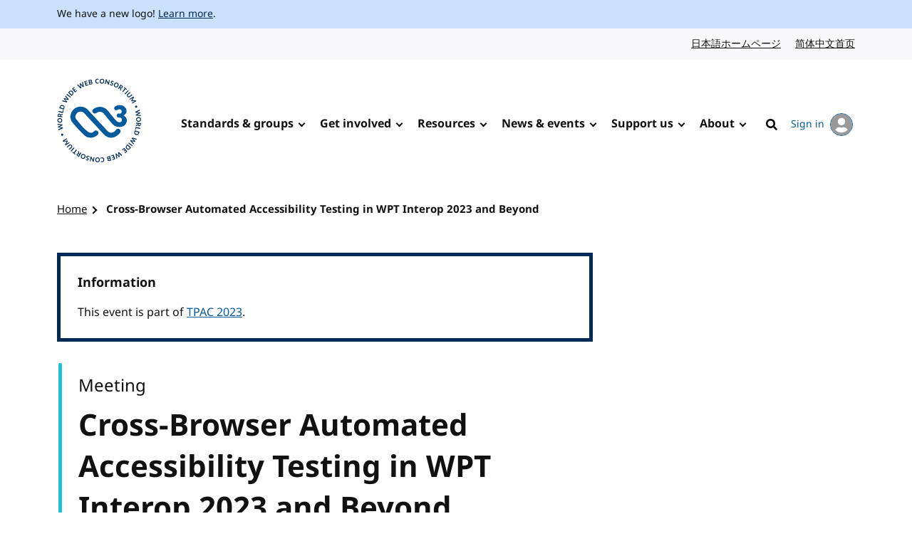

--- FILE ---
content_type: text/html; charset=UTF-8
request_url: https://www.w3.org/events/meetings/7ea3022f-4424-45da-ba98-2953baf7d997/
body_size: 5777
content:
<!doctype html>
<html dir="ltr" lang="en" class="no-js">
<head>
    <title>Cross-Browser Automated Accessibility Testing in WPT Interop 2023 and Beyond | W3C</title>

<meta charset="utf-8"/>
<meta name="viewport" content="width=device-width, initial-scale=1">

<link rel="home" href="https://www.w3.org/"/>
<link rel="icon" type="image/png" href="https://www.w3.org/assets/logos/w3c-2025/favicons/favicon-32.png"/>
<link rel="apple-touch-icon" type="image/png" href="https://www.w3.org/assets/logos/w3c-2025/favicons/favicon-180.png"/>

<link rel="stylesheet" href="https://www.w3.org/assets/website-2021/styles/core.css?ver=1.5" media="screen"/>

<!--
CSS Mustard Cut
Print (Edge doesn't apply to print otherwise)
Edge, Chrome 39+, Opera 26+, Safari 9+, iOS 9+, Android ~5+, Android UCBrowser ~11.8+
FF 47+
-->
<link rel="stylesheet" id="advanced-stylesheet"
      href="https://www.w3.org/assets/website-2021/styles/advanced.css?ver=1.5" media="
            only print,
            only all and (pointer: fine), only all and (pointer: coarse), only all and (pointer: none),
            only all and (min--moz-device-pixel-ratio:0) and (display-mode:browser), (min--moz-device-pixel-ratio:0) and (display-mode:fullscreen)
        ">
<link rel="stylesheet" href="https://www.w3.org/assets/website-2021/styles/print.css" media="print"/>

<script src="https://www.w3.org/assets/website-2021/js/libraries/fontfaceobserver.js"></script>

<script>
    var myFont = new FontFaceObserver('Noto Sans');

    Promise.all([myFont.load()]).then(function () {
        document.documentElement.className += " fonts-loaded";
    });

    (function () {
        var linkEl = document.getElementById('advanced-stylesheet');
        if (window.matchMedia && window.matchMedia(linkEl.media).matches) {
            var script = document.createElement('script');
            script.src = 'https://www.w3.org/assets/website-2021/js/main.js?ver=1.4';
            script.defer = true;
            document.querySelector('head').appendChild(script);
            (function (H) {
                H.className = H.className.replace(/\bno-js\b/, 'js')
            })(document.documentElement);
        }
    })();
</script>


    <meta name="description" content="The World Wide Web Consortium (W3C) is an international community where Member organizations, a full-time staff, and the public work together to develop Web standards."/>
    <meta name="thumbnail" content="https://www.w3.org/assets/website-2021/images/w3c-opengraph-image.png"/>
    <meta property="og:url" content="https://www.w3.org/events/meetings/7ea3022f-4424-45da-ba98-2953baf7d997/"/>
    <meta property="og:type" content="website"/>
    <meta property="og:title" content="13 September 2023 | Cross-Browser Automated Accessibility Testing in WPT Interop 2023 and Beyond | Calendar"/>
    <meta property="og:image" content="https://www.w3.org/assets/website-2021/images/w3c-opengraph-image.png"/>
    <meta property="og:image:width" content="1200"/>
    <meta property="og:image:height" content="630"/>
    <meta property="og:description" content="The World Wide Web Consortium (W3C) is an international community where Member organizations, a full-time staff, and the public work together to develop Web standards."/>
    <meta property="og:site_name" content="W3C"/>
    <meta name="twitter:card" content="summary_large_image"/>
    <meta name="twitter:site" content="w3c"/>
    <meta name="twitter:url" content="https://www.w3.org/events/meetings/7ea3022f-4424-45da-ba98-2953baf7d997/"/>
    <meta name="twitter:title" content="13 September 2023 | Cross-Browser Automated Accessibility Testing in WPT Interop 2023 and Beyond | Calendar"/>
    <meta name="twitter:description" content="The World Wide Web Consortium (W3C) is an international community where Member organizations, a full-time staff, and the public work together to develop Web standards."/>
    <meta name="twitter:image" content="https://www.w3.org/assets/website-2021/images/w3c-opengraph-image.png"/>
            
    <link rel="stylesheet" href="/_sf/build/styles/917.ec064f2802ca2db0aa97.css">

    <link rel="stylesheet" href="/_sf/build/styles/calendar_event_show.3042bc364f44997ff1b0.css">

        
    <script src="/_sf/build/js/runtime.5282c7bdf5acd937a88e.js"></script><script src="/_sf/build/js/app.8e568c15507562ca860a.js"></script>

    
    </head>

<body class="event">
<a class="skip-link" href="#main">Skip to content</a>
<div class="grid-wrap">
    <div class="wrap">
        <header class="global-header">
            <span role="status" aria-live="polite"></span>
                            <div class="banner">
    <div class="banner__inner l-center">
                    <p><span lang="en" dir="ltr">We have a new logo! <a href="https://www.w3.org/press-releases/2025/new-logo/">Learn more</a>.</span></p>
            </div>
</div>

                                        
                            <nav id="lang-nav" aria-label="Language options">
        <div class="l-center">
            <div class="l-cluster">
                <ul class="clean-list" role="list">
                        <li><a href="https://www.w3.org/ja/" hreflang="ja" lang="ja">日本語ホームページ<span class="visuallyhidden" lang="en">Japanese website</span></a></li>
                        <li><a href="https://www.w3.org/zh-hans/" hreflang="zh-hans" lang="zh-hans">简体中文首页<span class="visuallyhidden" lang="en">Chinese website</span></a></li>
                </ul>
            </div>
        </div>
    </nav>
            <nav id="global-nav" aria-label="Main">
    <div class="global-nav__inner l-center">
        <a class="logo-link" href="https://www.w3.org/" hreflang="en">
            <span class="logo">
                <img src="https://www.w3.org/assets/logos/w3c-2025/svg/w3c.svg" alt="W3C" role="img"/>
            </span>
            <span class="visuallyhidden">Visit the W3C homepage</span>
        </a>
        <button type="button" class="button button--ghost with-icon--after with-icon--larger" data-trigger="mobile-nav"
                style="display: none;"></button>
        <ul data-component="nav-double-intro">
                <li class="top-nav-item has-children">
                    <a href="https://www.w3.org/standards/" class="nav-link">Standards &amp; groups</a>
                    <div class="nav__submenu" data-nav="submenu" style="display: none;">
                        <div class="l-center">
                            <div class="nav__submenu__intro">
                                <h2 class="nav__submenu__intro__heading">Standards &amp; groups</h2>
                                <div class="nav__submenu__intro__text">
                                        <p>Understand the various specifications, their maturity levels on the web standards track, their adoption, and the groups that develop them.</p>
                                        <a href="https://www.w3.org/standards/">Explore web standards</a>
                                </div>
                            </div>
                            <ul>
                                        <li><a href="https://www.w3.org/standards/about/">About W3C web standards</a></li>
                                        <li><a href="https://www.w3.org/TR/">W3C standards &amp; drafts</a></li>
                                        <li><a href="https://www.w3.org/standards/types/">Types of documents W3C publishes</a></li>
                                        <li><a href="https://www.w3.org/groups/">W3C groups</a></li>
                                        <li><a href="https://www.w3.org/translations/">Translations of W3C standards &amp; drafts</a></li>
                                        <li><a href="https://www.w3.org/standards/review/">Reviews &amp; public feedback</a></li>
                                        <li><a href="https://www.w3.org/get-involved/promote/">Promote web standards</a></li>
                                        <li><a href="https://www.w3.org/liaisons/">Liaisons</a></li>
                                        <li><a href="https://www.w3.org/groups/other/tag/">Technical Architecture Group (TAG)</a></li>
                                </ul>
                        </div>
                    </div>
                </li>
                <li class="top-nav-item has-children">
                    <a href="https://www.w3.org/get-involved/" class="nav-link">Get involved</a>
                    <div class="nav__submenu" data-nav="submenu" style="display: none;">
                        <div class="l-center">
                            <div class="nav__submenu__intro">
                                <h2 class="nav__submenu__intro__heading">Get involved</h2>
                                <div class="nav__submenu__intro__text">
                                        <p>W3C works at the nexus of core technology, industry needs, and societal needs.</p>
                                        <a href="https://www.w3.org/get-involved/">Find ways to get involved</a>
                                </div>
                            </div>
                            <ul>
                                        <li><a href="https://www.w3.org/ecosystems/">Browse our work by industry</a></li>
                                        <li><a href="https://www.w3.org/membership/">Become a Member</a></li>
                                        <li><a href="https://www.w3.org/Member/">Member home (restricted)</a></li>
                                        <li><a href="https://www.w3.org/support-us/">Support us</a></li>
                                        <li><a href="https://www.w3.org/email/">Mailing lists</a></li>
                                        <li><a href="https://www.w3.org/guide/">Participant guidebook</a></li>
                                        <li><a href="https://www.w3.org/about/positive-work-environment/">Positive work environment</a></li>
                                        <li><a href="https://www.w3.org/invited-experts/">Invited Experts</a></li>
                                </ul>
                        </div>
                    </div>
                </li>
                <li class="top-nav-item has-children">
                    <a href="https://www.w3.org/resources/" class="nav-link">Resources</a>
                    <div class="nav__submenu" data-nav="submenu" style="display: none;">
                        <div class="l-center">
                            <div class="nav__submenu__intro">
                                <h2 class="nav__submenu__intro__heading">Resources</h2>
                                <div class="nav__submenu__intro__text">
                                        <p>Master web fundamentals, use our developer tools, or contribute code.</p>
                                        <a href="https://www.w3.org/resources/">Learn from W3C resources</a>
                                </div>
                            </div>
                            <ul>
                                        <li><a href="https://www.w3.org/developers/">Developers</a></li>
                                        <li><a href="https://www.w3.org/developers/tools/">Validators &amp; tools</a></li>
                                        <li><a href="https://www.w3.org/WAI/fundamentals/">Accessibility fundamentals</a></li>
                                        <li><a href="https://www.w3.org/International/i18n-drafts/nav/about">Internationalization (i18n)</a></li>
                                        <li><a href="https://www.w3.org/translations/">Translations of W3C standards &amp; drafts</a></li>
                                        <li><a href="https://www.w3.org/policies/code-of-conduct/">Code of conduct</a></li>
                                        <li><a href="https://www.w3.org/reports/">Reports</a></li>
                                </ul>
                        </div>
                    </div>
                </li>
                <li class="top-nav-item has-children">
                    <a href="https://www.w3.org/news-events/" class="nav-link">News &amp; events</a>
                    <div class="nav__submenu" data-nav="submenu" style="display: none;">
                        <div class="l-center">
                            <div class="nav__submenu__intro">
                                <h2 class="nav__submenu__intro__heading">News &amp; events</h2>
                                <div class="nav__submenu__intro__text">
                                        <p>Recent content across news, blogs, press releases, media; upcoming events.</p>
                                        <a href="https://www.w3.org/news-events/">Explore news &amp; events</a>
                                </div>
                            </div>
                            <ul>
                                        <li><a href="https://www.w3.org/news/">News</a></li>
                                        <li><a href="https://www.w3.org/blog/">Blog</a></li>
                                        <li class="break-after"><a href="https://www.w3.org/press-releases/">Press releases</a></li>
                                        <li><a href="https://www.w3.org/about/press-media/">Press &amp; media</a></li>
                                        <li><a href="https://www.w3.org/events/">Events</a></li>
                                        <li><a href="https://www.w3.org/news-events/w3c-tpac/">Annual W3C Conference (TPAC)</a></li>
                                        <li><a href="https://www.w3.org/policies/code-of-conduct/">Code of conduct</a></li>
                                </ul>
                        </div>
                    </div>
                </li>
                <li class="top-nav-item has-children">
                    <a href="https://www.w3.org/support-us/" class="nav-link">Support us</a>
                    <div class="nav__submenu" data-nav="submenu" style="display: none;">
                        <div class="l-center">
                            <div class="nav__submenu__intro">
                                <h2 class="nav__submenu__intro__heading">Support us</h2>
                                <div class="nav__submenu__intro__text">
                                        <p>Make a huge difference to our operations as a public-interest non-profit, and help us to achieve our vision.</p>
                                        <a href=""></a>
                                </div>
                            </div>
                            <ul>
                                        <li><a href="https://www.w3.org/support-us/">Ways you can support us</a></li>
                                </ul>
                        </div>
                    </div>
                </li>
                <li class="top-nav-item has-children">
                    <a href="https://www.w3.org/about/" class="nav-link">About</a>
                    <div class="nav__submenu" data-nav="submenu" style="display: none;">
                        <div class="l-center">
                            <div class="nav__submenu__intro">
                                <h2 class="nav__submenu__intro__heading">About</h2>
                                <div class="nav__submenu__intro__text">
                                        <p>Understand our values and principles, learn our history, look into our policies, meet our people.</p>
                                        <a href="https://www.w3.org/about/">Find out more about us</a>
                                </div>
                            </div>
                            <ul>
                                        <li><a href="https://www.w3.org/mission/">Our mission</a></li>
                                        <li><a href="https://www.w3.org/support-us/">Support us</a></li>
                                        <li><a href="https://www.w3.org/about/leadership/">Leadership</a></li>
                                        <li><a href="https://www.w3.org/staff/">Staff</a></li>
                                        <li class="break-after"><a href="https://www.w3.org/careers/">Careers</a></li>
                                        <li><a href="https://www.w3.org/about/press-media/">Media kit</a></li>
                                        <li><a href="https://www.w3.org/about/diversity/">Diversity</a></li>
                                        <li><a href="https://www.w3.org/evangelists/">Evangelists</a></li>
                                        <li><a href="https://www.w3.org/about/corporation/">Corporation</a></li>
                                        <li><a href="https://www.w3.org/policies/">Policies &amp; legal information</a></li>
                                        <li><a href="https://www.w3.org/contact/">Contact us</a></li>
                                        <li><a href="https://www.w3.org/help/">Help</a></li>
                                </ul>
                        </div>
                    </div>
                </li>
            <li class="top-nav-item">
                                                                                    <a hreflang="en" href="https://www.w3.org/help/search/" class="nav-link icon-link">
                    <img class="icon" src="https://www.w3.org/assets/website-2021/svg/search.svg" width="24" height="24" alt aria-hidden="true"><span class="hide-at-max-width">Search</span>
                </a>
            </li>
            <li class="top-nav-item">
                <a hreflang="en" href="https://www.w3.org/users/myprofile/" id="account-login-link" class="account-login icon-link with-icon--after">
                    My account
                    <span class="avatar avatar--small icon"><img src="https://www.w3.org/assets/website-2021/svg/avatar.svg" width="24" height="24" alt aria-hidden="true"/></span>
                </a>
            </li>
        </ul>
    </div>
</nav>
        </header>
                        
<nav id="breadcrumb" aria-label="Breadcrumb">
    <div class="l-center">
        <div class="l-cluster">
            <ol class="breadcrumbs clean-list" role="list">
                                                        <li><a href="/">Home</a></li>

        <li><a href="/events/meetings/7ea3022f-4424-45da-ba98-2953baf7d997/" aria-current="page">Cross-Browser Automated Accessibility Testing in WPT Interop 2023 and Beyond</a></li>

                            </ol>
        </div>
    </div>
</nav>
                <main id="main" >
                                            

                                

                                

                                        <div class="l-box note note--info" role="status" aria-labelledby="info-summary-title" tabindex="-1"
             data-component="info-summary" data-anchor="no">
                            <h2 id="info-summary-title" class="txt-saturn">Information</h2>
                        <ul class="clean-list" role="list">
                                    <li>
                                                    This event is part of <a href="https://www.w3.org/2023/09/TPAC/">TPAC 2023</a>.
                                            </li>
                            </ul>
        </div>
    

                                <div class="content">
        <article>
            <div class="intro meeting">
                <h1>    Cross-Browser Automated Accessibility Testing in WPT Interop 2023 and Beyond<br>
            <div class="l-cluster">
        <ul class="clean-list">
                                                <li id="event--tag-time"><span class="tag">Past</span></li>
                                                                                <li id="event--tag-status"><span class="tag u-bg-success">Confirmed</span></li>
                            <li id="event--tag-category"><span class="tag u-bg-category">Breakout Sessions</span></li>
                    </ul>
    </div>

</h1>
                <p>Meeting</p>
            </div>

                                        
            <div class="l-cluster calendar-link">
    <div>
        
            </div>
</div>


            
            <section class="meta">
                <h2 class="visuallyhidden">Event details</h2>
                    <dl class="grid">
        <dt>Date:</dt>
        <dd>
            <span class="date-orig"><time datetime="2023-09-13T12:15:00+02:00">13 September 2023, 12:15</time>–<time datetime="2023-09-13T13:15:00+02:00">13:15</time> Central European Summer Time</span>
        </dd>
        <dt>Status:</dt>
        <dd>
            Confirmed
        </dd>
                            <dt>Location:</dt>
            <dd>Prado - Level -1</dd>
                                            <dt>Participants:</dt>
            <dd>
                                    <span class="individual"><span class="fas fa-user"></span> Joey Arhar,                     </span>
                                    <span class="individual"><span class="fas fa-user"></span> Matthew Atkinson,                     </span>
                                    <span class="individual"><span class="fas fa-user"></span> Louay Bassbouss,                     </span>
                                    <span class="individual"><span class="fas fa-user"></span> Mario Batušić,                     </span>
                                    <span class="individual"><span class="fas fa-user"></span> James Craig,                     </span>
                                    <span class="individual"><span class="fas fa-user"></span> Brian Elton,                     </span>
                                    <span class="individual"><span class="fas fa-user"></span> Michael Goddard,                     </span>
                                    <span class="individual"><span class="fas fa-user"></span> Shawn Lawton Henry,                     </span>
                                    <span class="individual"><span class="fas fa-user"></span> Alison Maher,                     </span>
                                    <span class="individual"><span class="fas fa-user"></span> Daniel Montalvo,                     </span>
                                    <span class="individual"><span class="fas fa-user"></span> James Nurthen,                     </span>
                                    <span class="individual"><span class="fas fa-user"></span> Alex Rudenko,                     </span>
                                    <span class="individual"><span class="fas fa-user"></span> Enrico Scoda,                     </span>
                                    <span class="individual"><span class="fas fa-user"></span> Henrik Skupin,                     </span>
                                    <span class="individual"><span class="fas fa-user"></span> Sam Sneddon                    </span>
                            </dd>
                            <dt>Big meeting:</dt>
            <dd>
                <a href="https://www.w3.org/2023/09/TPAC/">TPAC 2023</a>
                                    (<a href="https://www.w3.org/calendar/tpac2023/breakout-sessions/">Calendar</a>)
                            </dd>
            </dl>
            </section>

                        <div class="component component--text">
                    <p>The <a rel="noopener noreferrer" href="https://github.com/web-platform-tests/interop-2023-accessibility-testing">Interop 2023 Accessibility Investigation</a> has yielded a new implementation-independent accessibility testing infrastructure, and <a rel="noopener noreferrer" href="https://wpt.fyi/results/?label=master&amp;label=experimental&amp;aligned&amp;q=label%3Aaccessibility">over 500 new automated accessibility tests</a>… And we aren't done yet.</p>
<p>In 2023, contributors from Apple, Mozilla, Google, Bocoup, Igalia, Adobe, and more kickstarted new work that is now actively running in every major browser engine.</p>
<p>Come hear a summary of <a rel="noopener noreferrer" href="https://github.com/web-platform-tests/interop-2023-accessibility-testing/issues/3">the work so far</a>, learn how to contribute new tests, and discuss future proposals (such as <a rel="noopener noreferrer" href="https://github.com/WICG/aom/issues/197">AOM #197</a>) for improving automated, sustainable accessibility testing beyond what is possible today.</p>

            </div>
                <div class="component component--text">
                    <h2 id="agenda">Agenda</h2>
                                    <p>
                        <a href="https://github.com/web-platform-tests/interop-2023-accessibility-testing/issues/59" class="button button--alt" role="button">
                            <span class="fas fa-list-ol" aria-hidden="true"></span>&nbsp;View agenda
                        </a>
                    </p>
                                                    <p><strong>Chairs:</strong><br/>
James Craig</p>
<p><strong>Description:</strong><br/>
The <a rel="noopener noreferrer" href="https://github.com/web-platform-tests/interop-2023-accessibility-testing">Interop 2023 Accessibility Investigation</a> has yielded a new implementation-independent accessibility testing infrastructure, and <a rel="noopener noreferrer" href="https://wpt.fyi/results/?label=master&amp;label=experimental&amp;aligned&amp;q=label%3Aaccessibility">over 500 new automated accessibility tests</a>… And we aren't done yet.</p>
<p>In 2023, contributors from Apple, Mozilla, Google, Bocoup, Igalia, Adobe, and more kickstarted new work that is now actively running in every major browser engine.</p>
<p>Come hear a summary of <a rel="noopener noreferrer" href="https://github.com/web-platform-tests/interop-2023-accessibility-testing/issues/3">the work so far</a>, learn how to contribute new tests, and discuss future proposals (such as <a rel="noopener noreferrer" href="https://github.com/WICG/aom/issues/197">AOM #197</a>) for improving automated, sustainable accessibility testing beyond what is possible today.</p>
<p><strong>Goal(s):</strong><br/>
Gather feedback on current automated accessibility testing, and extension proposals for WebDriver and other test interfaces…</p>
<p><strong>Materials:</strong></p>
<ul>
<li>
<a href="https://www.w3.org/2023/09/13-interop-2023-a11y-minutes.html">minutes</a>
</li>
<li>
<a rel="noopener noreferrer" href="https://github.com/w3c/tpac2023-breakouts/issues/53">Session proposal on GitHub</a>
</li>
</ul>
<p><strong>Track(s):</strong></p>
<ul>
<li>accessibility</li>
</ul>

                            </div>
        
            <div class="component component--text">
                    <h2 id="minutes">Minutes</h2>
                <a href="https://www.w3.org/2023/09/13-interop-2023-a11y-minutes.html" class="button button--alt" role="button">
                    <span class="far fa-sticky-note" aria-hidden="true"></span>&nbsp;Read minutes
                </a>
            </div>
    
            <div class="component component--text" id="export_component">
                    <h2>Export options</h2>
                <h3>Personal Links</h3>
                                    <p>
                        Please <a href="https://auth.w3.org/?url=https%3A%2F%2Fwww.w3.org%2Fevents%2Fmeetings%2F7ea3022f-4424-45da-ba98-2953baf7d997%2F">log in</a> to export this event with all the information you
                        have access to.
                    </p>
                                                    <h3>Public Links</h3>
                    <p>
                        The following links do not contain any sensitive information and can be shared publicly.
                    </p>
                    <ul class="export-links">
                                                    <li>
                                <a href="https://www.w3.org/events/meetings/7ea3022f-4424-45da-ba98-2953baf7d997/export/">Download as ics</a>
                            </li>
                                            </ul>
                            </div>
    
    <section class="rss">
    <h2 class="txt-jupiter">Feedback</h2>
    <p class="with-icon--before with-icon--larger">
        <img class="icon icon--larger" src="/assets/website-2021/svg/github.svg" width="30" height="30" alt=""
             aria-hidden="true">
        Report feedback and issues on
        <a href="https://github.com/w3c/calendar" title="W3C Calendar GitHub repository">GitHub</a>.
    </p>
</section>

        </article>
    </div>
                    </main>
                                </div>
            <footer class="global-footer">
    <div class="l-center">
        <div class="global-footer__links">
            <div class="l-cluster">
                <ul class="clean-list" role="list">
                        <li><a href="https://www.w3.org/" hreflang="en"><span lang="en" dir="ltr">Home</span></a></li>
                        <li><a href="https://www.w3.org/contact/" hreflang="en"><span lang="en" dir="ltr">Contact</span></a></li>
                        <li><a href="https://www.w3.org/help/" hreflang="en"><span lang="en" dir="ltr">Help</span></a></li>
                        <li><a href="https://www.w3.org/support-us/" hreflang="en"><span lang="en" dir="ltr">Support us</span></a></li>
                        <li><a href="https://www.w3.org/policies/" hreflang="en"><span lang="en" dir="ltr">Legal &amp; Policies</span></a></li>
                        <li><a href="https://www.w3.org/about/corporation/" hreflang="en"><span lang="en" dir="ltr">Corporation</span></a></li>
                        <li><a href="https://status.w3.org/" hreflang="en"><span lang="en" dir="ltr">System Status</span></a></li>
                </ul>
            </div>
            <ul class="clean-list" role="list">
                <li>
                    <a class="with-icon--larger" href="https://w3c.social/@w3c" hreflang="en">
                        <img class="icon icon--larger" src="https://www.w3.org/assets/website-2021/svg/mastodon.svg" width="20" height="20" alt aria-hidden="true" loading="lazy"/>
                        <span class="visuallyhidden"><span lang="en" dir="ltr">W3C on Mastodon</span></span>
                    </a>
                </li>
                <li>
                    <a class="with-icon--larger" href="https://github.com/w3c/" hreflang="en">
                        <img class="icon icon--larger" src="https://www.w3.org/assets/website-2021/svg/github.svg" width="20" height="20" alt aria-hidden="true" loading="lazy"/>
                        <span class="visuallyhidden"><span lang="en" dir="ltr">W3C on GitHub</span></span>
                    </a>
                </li>
            </ul>
        </div>
        <p class="copyright"><span lang="en" dir="ltr">Copyright &copy; 2025 <a href="https://www.w3.org/">World Wide Web Consortium</a>.<br> <abbr title="World Wide Web Consortium">W3C</abbr><sup>&reg;</sup> <a href="https://www.w3.org/policies/#disclaimers">liability</a>, <a href="https://www.w3.org/policies/#trademarks">trademark</a> and <a rel="license" href="https://www.w3.org/copyright/document-license/" title="W3C Document License">permissive license</a> rules apply.</span></p>
    </div>
</footer>
    </div>

    
    <script src="/_sf/build/js/989.d64f0d23346ca4def2cd.js"></script><script src="/_sf/build/js/calendar_event_show.11fda22bcf6923ffd75b.js"></script>
</body>

</html>


--- FILE ---
content_type: text/css
request_url: https://www.w3.org/_sf/build/styles/calendar_event_show.3042bc364f44997ff1b0.css
body_size: -312
content:
#subscribe-form>*+*{margin-top:0}.event-list+h2{margin-top:3rem}#export_component{margin-top:2.5rem}#export_component h3{margin-top:1rem}body.listing #tzform,section.toc{margin-bottom:1.125rem}dd>.individual{white-space:nowrap}.meta .l-cluster{margin-top:1.125rem}

--- FILE ---
content_type: text/css
request_url: https://www.w3.org/assets/website-2021/styles/print.css
body_size: 3048
content:
/*------------------------------------*\
    #Apollo: print styles
\*------------------------------------*/
/*------------------------------------*\
    #Settings
\*------------------------------------*/
/*------------------------------------*\
    #Fonts
\*------------------------------------*/
@font-face {
  font-display: fallback;
  font-family: "Noto Sans";
  font-style: normal;
  font-weight: 400;
  src: url("../fonts/notosans/notosans-regular.woff2") format("woff2"), url("../fonts/notosans/notosans-regular.woff") format("woff");
}
@font-face {
  font-display: fallback;
  font-family: "Noto Sans";
  font-style: italic;
  font-weight: 400;
  src: url("../fonts/notosans/notosans-italic.woff2") format("woff2"), url("../fonts/notosans/notosans-italic.woff") format("woff");
}
@font-face {
  font-display: fallback;
  font-family: "Noto Sans";
  font-style: normal;
  font-weight: 600;
  src: url("../fonts/notosans/notosans-bold.woff2") format("woff2"), url("../fonts/notosans/notosans-bold.woff") format("woff");
}
@font-face {
  font-display: fallback;
  font-family: "Noto Sans";
  font-style: italic;
  font-weight: 600;
  src: url("../fonts/notosans/notosans-bolditalic.woff2") format("woff2"), url("../fonts/notosans/notosans-bolditalic.woff") format("woff");
}
/*------------------------------------*\
    #Typesetting
\*------------------------------------*/
/**
Use https://www.cssfontstack.com/ and https://meowni.ca/font-style-matcher/ to pick
system fonts that are reasonably close to any web fonts needed for the project.

This improves performance, avoids Flash Of Invisible Text (FOIT) and minimises
Flash of Unstyled Content (FOUC) - see https://helenvholmes.com/writing/type-is-your-right/

Be sure to include fonts for both Mac OS and Windows. Use quote marks around
fonts with white space in their name.

When Font Face Observer has detected that the @font-face files are loaded, then we
can safely use the web fonts instead of the system fonts.
 */
/*------------------------------------*\
    #Mixins
\*------------------------------------*/
/*------------------------------------*\
    #Stack
\*------------------------------------*/
/**
This mixin allows us to add vertical spacing between a container's direct children,
much like the 'axiomatic owl' technique but limited to specific use cases.

By applying Flexbox to the parent container, we can use auto margin on a specific
child element. This way, we can choose to group elements inside the stack to the
top/bottom of the vertical space, which is useful for card-like components.

Use with a specific measure, or without for the default measure, e.g.

main {
	@include stack(4rem);
}

article {
	@include stack;
}
 */
/*------------------------------------*\
    #Base
\*------------------------------------*/
/**
* Print stylesheet
* @version         1.1
* @lastmodified    08.09.2021

We aim to:
- Hide everything that is irrelevant for print
- Make everything black and white and easy to read

It is perfectly acceptable to use !important for print
styles as they should override everything else.

IMPORTANT: Anything that uses flexbox or grid on screen
and which needs to display correctly in print must be
refactored to use block or inline block layout. This can
be checked using the print preview in Chrome/Firefox:

https://css-tricks.com/can-you-view-print-stylesheets-applied-directly-in-the-browser/
*/
@page {
  /*
  Use PA4 (L4) transitional paper size, with a 2cm margin:
  https://en.wikipedia.org/wiki/Paper_size#Transitional_paper_sizes
  */
  margin: 2cm;
  size: 21cm 28cm;
}
*,
*:before,
*:after,
blockquote:first-line,
li:first-line,
p:first-line {
  background: transparent !important;
  box-shadow: none !important;
  color: #000 !important;
  overflow: visible !important;
  position: static;
  text-shadow: none !important;
}

body {
  font: 12pt "Noto Sans", "Trebuchet MS", Geneva, sans-serif;
  line-height: 1.3;
}

body,
img {
  display: block !important;
}

img {
  height: auto !important;
  width: 100% !important;
}

code,
pre {
  font-family: Monaco, "Lucida Console", "Courier New", monospace;
}

a,
blockquote,
figure,
h1, h2, h3, h4, h5, h6,
img,
li,
pre,
table,
.tr-list__item {
  -moz-column-break-inside: avoid;
       break-inside: avoid;
  page-break-inside: avoid;
  -webkit-column-break-inside: avoid;
}

h1, h2, h3, h4, h5, h6 {
  font-weight: 600;
  margin: 0;
}

h1 {
  font-size: 24pt;
  margin-top: 36pt;
}

h2 {
  font-size: 20pt;
  margin-top: 30pt;
}

h3 {
  font-size: 18pt;
  margin-top: 27pt;
}

h4 {
  font-size: 16pt;
  margin-top: 24pt;
}

h5 {
  font-size: 15pt;
  margin-top: 22pt;
}

h6 {
  font-size: 14pt;
  margin-top: 21pt;
}

h1, h2, h3, h4, h5, h6,
img {
  page-break-after: avoid;
}

dl,
ol,
ul {
  page-break-before: avoid;
}

ul:not([class]) > * + *,
ul:not([class]) li ul,
ul:not([class]) li ol,
ol:not([class]) > * + *,
ol:not([class]) li ul,
ol:not([class]) li ol,
.clean-list > * + *,
.clean-list li ul,
.clean-list li ol {
  margin-top: 8pt;
}

.clean-list {
  padding: 0;
}

ol:not([class]) {
  counter-reset: count;
  list-style-type: none;
  padding-inline-start: 15pt;
}
ol:not([class]) > li {
  counter-increment: count;
}
ol:not([class]) > li::before {
  content: counters(count, ".") " ";
  padding-inline-end: 6pt;
}

form > * + *,
.field-group > * + *,
.radio-item + .radio-item,
.checkbox-item + .checkbox-item,
.segmented-group > * > * + * {
  margin-top: 8pt;
}

fieldset {
  border: 0;
  margin: 0;
  min-width: 0;
  padding: 0.12pt 0 0 0;
}

.field {
  max-width: 15cm;
}

.field > * {
  display: block;
}

.field-label,
.group-legend {
  font-weight: bold;
}

select,
textarea,
[type=date],
[type=email],
[type=file],
[type=number],
[type=password],
[type=search],
[type=tel],
[type=text],
[type=time],
[type=url] {
  -moz-appearance: none;
       appearance: none;
  -webkit-appearance: none;
  border: 2px solid;
  border-radius: 0;
  line-height: 1.25;
  padding: 3.75pt;
  width: 100%;
}

[type=file] {
  border: 0;
}

button,
input,
optgroup,
select,
textarea {
  font-size: 12pt;
}

.memorable-date,
.input-group > * {
  display: inline-block;
  margin-top: 0;
}

.memorable-date .faux-label,
.input-group .faux-label {
  display: block;
}

.segmented-label span:first-of-type::after {
  content: ":";
}

.input-width-30 {
  max-width: 59ex;
}

.input-width-20 {
  max-width: 41ex;
}

.input-width-10 {
  max-width: 23ex;
}

.input-width-5 {
  max-width: 10.8ex;
}

.input-width-4 {
  max-width: 9ex;
}

.input-width-3 {
  max-width: 7.2ex;
}

.input-width-2 {
  max-width: 5.4ex;
}

a:link, a:visited, a {
  text-decoration: underline;
  -webkit-text-decoration-skip: ink;
          text-decoration-skip-ink: auto;
}

.logo {
  display: block;
  width: 2cm;
}

main a[href]::after,
footer a[href]::after {
  content: " <" attr(href) "> ";
}

abbr[title]::after {
  content: " (" attr(title) ")";
}

table {
  border-collapse: collapse;
  width: 100%;
}

table,
th,
td {
  border: 1px solid;
}

th,
td,
table caption {
  padding: 9pt;
  text-align: start;
}

table caption {
  font-size: 14pt;
  font-weight: 600;
  padding-left: 0;
  padding-right: 0;
}

blockquote,
figure {
  margin-left: 0;
  margin-right: 0;
}

.l-frame {
  padding: 0 !important;
}

.l-sidebar > div {
  display: block !important;
}

.l-cluster > * > * {
  display: inline-block;
  padding: 3pt;
}

.home .hero,
.landing .hero {
  margin-top: 36pt;
  min-height: 6cm;
  padding-right: 6cm;
  position: relative;
}
.home .hero h1,
.landing .hero h1 {
  margin-top: 0;
}
.home .hero .sidebar,
.landing .hero .sidebar {
  position: absolute;
  right: 0;
  top: 0;
  width: 6cm;
}

[dir=rtl] .hero {
  padding-left: 6cm;
  padding-right: 0;
}
[dir=rtl] .hero .sidebar {
  left: 0;
  right: auto;
}

.card--event .icon {
  display: none !important;
}

.component + .component {
  margin-top: 42pt;
}

.component--fifty-fifty {
  min-height: 6cm;
  padding-right: 6cm;
  position: relative;
}
.component--fifty-fifty .l-frame {
  position: absolute;
  right: 0;
  top: 0;
  width: 6cm;
}
.component--fifty-fifty a {
  display: block;
}

[dir=rtl] .component--fifty-fifty {
  padding-left: 6cm;
  padding-right: 0;
}
[dir=rtl] .component--fifty-fifty .l-frame {
  left: 0;
  right: auto;
}

.component--image,
.component--quote {
  margin-left: auto;
  margin-right: auto;
  position: relative !important;
  width: 70%;
}

.component--quote {
  border-inline-start: solid 4pt;
  padding-inline-start: 8pt;
}
.component--quote blockquote {
  font-size: 14pt;
  font-weight: 600;
}

.component--collapsibles button {
  border: 0;
  display: block !important;
  text-align: left;
}
.component--collapsibles button > span {
  display: block;
}
.component--collapsibles [aria-hidden] {
  display: block !important;
}
.component--collapsibles .icon {
  display: none !important;
}
.component--collapsibles a {
  display: block;
  margin: -18pt 0 18pt;
  visibility: hidden;
}
.component--collapsibles a[href]::after {
  content: " <" attr(href) "> ";
  display: block;
  font-size: 12pt;
  visibility: visible;
}

[dir=rtl] .component--collapsibles button {
  text-align: right;
}

.component--columns ul {
  padding: 0;
}
.component--columns li {
  display: block;
}

.component--columns--icons .card {
  padding-top: 1.5cm;
  position: relative;
}
.component--columns--icons .card__heading {
  margin-top: 0;
}
.component--columns--icons .icon {
  height: 1cm;
  position: absolute;
  top: 0;
  width: 1cm;
}

.component--columns--images .card {
  min-height: 5cm;
  padding-right: 6cm;
  position: relative;
}
.component--columns--images .card__image {
  position: absolute;
  right: 0;
  top: 0;
  width: 6cm;
}

[dir=rtl] .component--columns--images .card {
  padding-left: 6cm;
  padding-right: 0;
}
[dir=rtl] .component--columns--images .card__image {
  left: 0;
  right: auto;
}

.component--columns--icons a:not(.card__link),
.component--columns--images a:not(.card__link) {
  display: block;
  margin: -18pt 0 18pt;
  visibility: hidden;
}
.component--columns--icons a[href]::after,
.component--columns--images a[href]::after {
  content: " <" attr(href) "> ";
  display: block;
  font-size: 12pt;
  visibility: visible;
}

.component--slider .clean-list {
  display: block !important;
}
.component--slider .clean-list li {
  visibility: visible !important;
}
.component--slider .clean-list li[style] {
  left: 0 !important;
}
.component--slider .clean-list li + li {
  margin-top: 8pt;
}
.component--slider .slide__logo {
  width: 3cm;
}
.component--slider .slider-controls {
  display: none !important;
}

.component--members__grid > div {
  display: inline-block;
  width: 3cm;
}

.component--members__cta a {
  display: block;
}

.avatar {
  border-radius: 50%;
  height: 75pt;
  overflow: hidden !important;
  position: relative;
  width: 75pt;
}
.avatar img {
  margin-top: -8pt;
  width: 100%;
}

.meta dt {
  font-weight: bold;
}
.meta dd {
  margin-left: 0;
  margin-right: 0;
}
.meta dd + dt {
  margin-top: 8pt;
}

.post .meta .with-icon--before {
  line-height: 1.25cm;
  padding-left: 1.5cm;
  position: relative;
}
.post .meta .with-icon--before .icon,
.post .meta .with-icon--before .avatar {
  height: 1.25cm !important;
  left: 0;
  position: absolute;
  top: 0;
  width: 1.25cm !important;
}

[dir=rtl] .post .meta .with-icon--before {
  padding-left: 0;
  padding-right: 1.5cm;
}
[dir=rtl] .post .meta .with-icon--before .icon,
[dir=rtl] .post .meta .with-icon--before .avatar {
  left: auto;
  right: 0;
}

.component--evangelists__list li {
  display: block;
}
.component--evangelists__list .sidebar {
  width: 3cm;
}

.component--evangelists__list a[href^=mailto]::after,
.component--evangelists__list a[href^=tel]::after,
.people-list a[href^=mailto]::after,
.people-list a[href^=tel]::after {
  display: none;
}

.people-list > li + li {
  margin-top: 30pt;
}

.people-list .l-cluster > * > * {
  display: block;
}

.people-list > li > div:not(.alumni) {
  padding-top: 75pt;
  position: relative;
}
.people-list > li > div:not(.alumni) h2, .people-list > li > div:not(.alumni) h3 {
  margin-top: 12pt;
}
.people-list > li > div:not(.alumni) > .sidebar {
  position: absolute;
  top: 0;
}

.people-list .sidebar {
  width: 75pt;
}

.event-list .card__image {
  width: 120pt;
}

.group-list a[href]::after {
  display: block;
}

.member-list .logo--member {
  display: none;
}

.post-list > li > div {
  min-height: 5cm;
  padding-right: 6cm;
  position: relative;
}
.post-list > li > div .l-frame {
  position: absolute;
  right: 0;
  top: 0;
  width: 6cm;
}
.post-list > li > div .l-frame::after {
  display: none !important;
}

[dir=rtl] .post-list > li > div {
  padding-right: 0;
  padding-left: 6cm;
}
[dir=rtl] .post-list > li > div .l-frame {
  left: 0;
  right: auto;
}

.tr-list__item * {
  font-size: 11pt;
}

.tr-list__item__header h3 {
  margin-bottom: 6pt;
  margin-top: 18pt;
}
.tr-list__item__header a {
  font-size: 12pt;
}

footer {
  margin-top: 36pt;
}

.skip-link,
.skip-to-comments,
.skip-to-comment-form,
#cookie-banner,
[role=status],
.banner,
#lang-nav,
.logo-link .visuallyhidden,
.heading-anchor,
[data-trigger],
[data-toggle],
#global-nav ul,
#breadcrumb,
.translations,
.toc,
.component--video,
.calendar-link,
.listing .lead,
.listing .filters,
.listing .browse,
.listing form,
.progress-list,
.autocomplete__wrapper svg,
.date-location img,
.card--group dl,
.card--group .l-cluster,
.people-list .icon,
.post-list .icon,
.post-list .tag,
.post .rss .icon,
.comments,
.pre-footer,
.pagination,
.crosslinks,
.global-footer__links {
  display: none !important;
}


--- FILE ---
content_type: text/javascript
request_url: https://www.w3.org/_sf/build/js/calendar_event_show.11fda22bcf6923ffd75b.js
body_size: 1631
content:
(self.webpackChunk=self.webpackChunk||[]).push([[397],{5389:(t,e,r)=>{r(9693),r(228),r(7522),r(24),document.querySelectorAll(".date-orig").forEach((function(t){var e=t.querySelectorAll("time"),r=document.createElement("div");r.appendChild(document.createTextNode("Local: "));var n=new Date(e[0].getAttribute("datetime")),i=new Date(e[1].getAttribute("datetime")),c=new Intl.DateTimeFormat("en-GB",{year:"numeric",month:"long",day:"numeric",hour:"numeric",minute:"numeric",hour12:!1}),o=n.toLocaleDateString("en-GB",{day:"2-digit",timeZoneName:"long"}).substring(4);r.appendChild(document.createTextNode(c.formatRange(n,i)+" "+o)),t.after(r)}))},5277:(t,e,r)=>{"use strict";r(5389)},7612:(t,e,r)=>{"use strict";var n=r(2960).forEach,i=r(6834)("forEach");t.exports=i?[].forEach:function(t){return n(this,t,arguments.length>1?arguments[1]:void 0)}},2960:(t,e,r)=>{"use strict";var n=r(4071),i=r(8844),c=r(4413),o=r(690),s=r(6310),u=r(7120),a=i([].push),f=function(t){var e=1===t,r=2===t,i=3===t,f=4===t,l=6===t,p=7===t,v=5===t||l;return function(d,h,m,g){for(var y,L,S=o(d),x=c(S),T=s(x),A=n(h,m),b=0,E=g||u,D=e?E(d,T):r||p?E(d,0):void 0;T>b;b++)if((v||b in x)&&(L=A(y=x[b],b,S),t))if(e)D[b]=L;else if(L)switch(t){case 3:return!0;case 5:return y;case 6:return b;case 2:a(D,y)}else switch(t){case 4:return!1;case 7:a(D,y)}return l?-1:i||f?f:D}};t.exports={forEach:f(0),map:f(1),filter:f(2),some:f(3),every:f(4),find:f(5),findIndex:f(6),filterReject:f(7)}},6834:(t,e,r)=>{"use strict";var n=r(3689);t.exports=function(t,e){var r=[][t];return!!r&&n((function(){r.call(null,e||function(){return 1},1)}))}},5271:(t,e,r)=>{"use strict";var n=r(2297),i=r(9429),c=r(8999),o=r(4201)("species"),s=Array;t.exports=function(t){var e;return n(t)&&(e=t.constructor,(i(e)&&(e===s||n(e.prototype))||c(e)&&null===(e=e[o]))&&(e=void 0)),void 0===e?s:e}},7120:(t,e,r)=>{"use strict";var n=r(5271);t.exports=function(t,e){return new(n(t))(0===e?0:e)}},926:(t,e,r)=>{"use strict";var n=r(3043),i=r(9985),c=r(6648),o=r(4201)("toStringTag"),s=Object,u="Arguments"===c(function(){return arguments}());t.exports=n?c:function(t){var e,r,n;return void 0===t?"Undefined":null===t?"Null":"string"==typeof(r=function(t,e){try{return t[e]}catch(t){}}(e=s(t),o))?r:u?c(e):"Object"===(n=c(e))&&i(e.callee)?"Arguments":n}},6338:t=>{"use strict";t.exports={CSSRuleList:0,CSSStyleDeclaration:0,CSSValueList:0,ClientRectList:0,DOMRectList:0,DOMStringList:0,DOMTokenList:1,DataTransferItemList:0,FileList:0,HTMLAllCollection:0,HTMLCollection:0,HTMLFormElement:0,HTMLSelectElement:0,MediaList:0,MimeTypeArray:0,NamedNodeMap:0,NodeList:1,PaintRequestList:0,Plugin:0,PluginArray:0,SVGLengthList:0,SVGNumberList:0,SVGPathSegList:0,SVGPointList:0,SVGStringList:0,SVGTransformList:0,SourceBufferList:0,StyleSheetList:0,TextTrackCueList:0,TextTrackList:0,TouchList:0}},3265:(t,e,r)=>{"use strict";var n=r(6420)("span").classList,i=n&&n.constructor&&n.constructor.prototype;t.exports=i===Object.prototype?void 0:i},4071:(t,e,r)=>{"use strict";var n=r(6576),i=r(509),c=r(7215),o=n(n.bind);t.exports=function(t,e){return i(t),void 0===e?t:c?o(t,e):function(){return t.apply(e,arguments)}}},6576:(t,e,r)=>{"use strict";var n=r(6648),i=r(8844);t.exports=function(t){if("Function"===n(t))return i(t)}},2297:(t,e,r)=>{"use strict";var n=r(6648);t.exports=Array.isArray||function(t){return"Array"===n(t)}},9429:(t,e,r)=>{"use strict";var n=r(8844),i=r(3689),c=r(9985),o=r(926),s=r(6058),u=r(6738),a=function(){},f=[],l=s("Reflect","construct"),p=/^\s*(?:class|function)\b/,v=n(p.exec),d=!p.test(a),h=function(t){if(!c(t))return!1;try{return l(a,f,t),!0}catch(t){return!1}},m=function(t){if(!c(t))return!1;switch(o(t)){case"AsyncFunction":case"GeneratorFunction":case"AsyncGeneratorFunction":return!1}try{return d||!!v(p,u(t))}catch(t){return!0}};m.sham=!0,t.exports=!l||i((function(){var t;return h(h.call)||!h(Object)||!h((function(){t=!0}))||t}))?m:h},5073:(t,e,r)=>{"use strict";var n=r(3043),i=r(926);t.exports=n?{}.toString:function(){return"[object "+i(this)+"]"}},3043:(t,e,r)=>{"use strict";var n={};n[r(4201)("toStringTag")]="z",t.exports="[object z]"===String(n)},9693:(t,e,r)=>{"use strict";var n=r(9989),i=r(7612);n({target:"Array",proto:!0,forced:[].forEach!==i},{forEach:i})},24:(t,e,r)=>{"use strict";var n=r(8844),i=r(1880),c=Date.prototype,o="Invalid Date",s="toString",u=n(c[s]),a=n(c.getTime);String(new Date(NaN))!==o&&i(c,s,(function(){var t=a(this);return t==t?u(this):o}))},228:(t,e,r)=>{"use strict";var n=r(3043),i=r(1880),c=r(5073);n||i(Object.prototype,"toString",c,{unsafe:!0})},7522:(t,e,r)=>{"use strict";var n=r(9037),i=r(6338),c=r(3265),o=r(7612),s=r(5773),u=function(t){if(t&&t.forEach!==o)try{s(t,"forEach",o)}catch(e){t.forEach=o}};for(var a in i)i[a]&&u(n[a]&&n[a].prototype);u(c)}},t=>{t.O(0,[989],(()=>{return e=5277,t(t.s=e);var e}));t.O()}]);

--- FILE ---
content_type: text/javascript
request_url: https://www.w3.org/_sf/build/js/app.8e568c15507562ca860a.js
body_size: -339
content:
(self.webpackChunk=self.webpackChunk||[]).push([[143],{5177:(e,s,r)=>{r(3268)},3268:(e,s,r)=>{"use strict";r.r(s)}},e=>{e.O(0,[917],(()=>{return s=5177,e(e.s=s);var s}));e.O()}]);

--- FILE ---
content_type: image/svg+xml
request_url: https://www.w3.org/assets/website-2021/svg/avatar.svg
body_size: -507
content:
<svg viewBox="0 0 512 512" version="1.1" id="svg6" xmlns="http://www.w3.org/2000/svg"><path d="M0 0h512v512H0z" fill="#999" id="path2"/><path d="M256 96c48.6 0 88 39.4 88 88s-39.4 88-88 88-88-39.4-88-88 39.4-88 88-88zm0 352c-58.7 0-111.3-26.6-146.5-68.2 18.8-35.4 55.6-59.8 98.5-59.8 2.4 0 4.8.4 7.1 1.1 13 4.2 26.6 6.9 40.9 6.9 14.3 0 28-2.7 40.9-6.9 2.3-.7 4.7-1.1 7.1-1.1 42.9 0 79.7 24.4 98.5 59.8C367.3 421.4 314.7 448 256 448Z" fill="#fff" id="path4"/></svg>